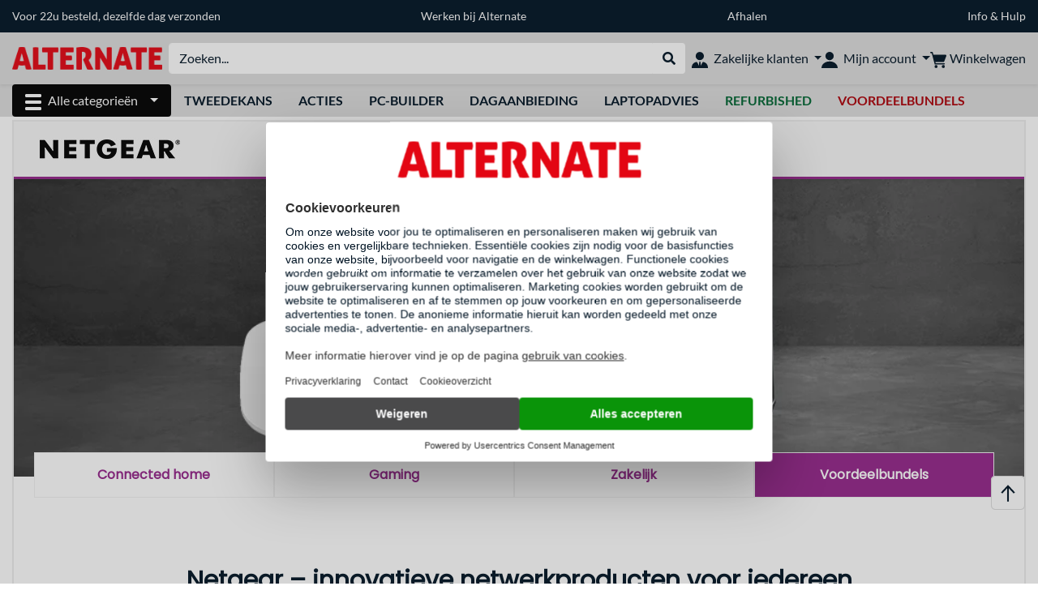

--- FILE ---
content_type: text/css
request_url: https://www.alternate.nl/content/0bcc6444-5011-4746-b6d6-2bbfcf12a13e.css?v=7718da7a
body_size: 1063
content:
@font-face {font-family: Poppins; src: url(https://www.alternate.nl/download/b2c_nl/pic/fonts/Poppins-Regular.ttf); }
    
    #PortalPagina {width: 100%;position: relative;z-index: 0;border: 2px solid var(--gray-lighter);font-family: Poppins;}
    #PortalPagina img { width: 100%; }
    #PortalPagina h1 { font-size: 30px; } 
    #PortalPagina h2 { font-size: 25px; line-height: 40px; color: #95258a;}
    #PortalPagina p { font-size: 16px; line-height: 24px; }
    #PortalPagina figure { margin: 0px; padding: 0px; }
    #PortalPagina iframe { border: none; margin: 15px 0;}
    #PortalPagina .SeoBasisBlok a { font-size: 16px; line-height: 30px; color: #95258a; }
    #PortalPagina .ItemAfbeelding { margin-bottom: -3px !important; }

    /* Header */
    .OmslagLogo { padding: 20px 30px; background: #f7f7f7; border-bottom: 3px solid #95258a; }
    .OmslagLogo img { width: auto !important; }

    /* Menu - Desktop */
    .navportal { position: absolute; display: flex; flex-direction: row; width: 95%; margin: -30px 25px; }
    .navportal .Pijltje { display: none; }
    .navportal .Uitklapmenu { padding: 0; }
    .navportal h2 { font-size: 16px !important; margin: 0; padding: 7px; }
    .navportal .UitklapVlak { background: white; box-shadow: 0px 1px 5px #cac0c0; text-align: center; }
    .navportal .UitklapVlak a { display: flex; padding: 14px; justify-content: center; transition: .15s linear; }
    .navportal .UitklapmenuTitel { background: white; border: 1px solid #f1f1f1;  text-align: center; transition: .15s linear; }
    .UitklapmenuTitel:hover, .UitklapVlak a:hover { background: #ececec; transition: .15s linear; }
    .Voordeelbundels .UitklapmenuTitel { background: #95258a; }
    .Voordeelbundels .UitklapmenuTitel h2 a { color: white; }
    
    /* Vlakverdeling */
    #PortalPagina .SeoBasisBlok { display: flex; margin: 0 auto; }
    #PortalPagina .SeoTekstvlak { width:100%; padding: 30px; display: flex; flex-direction: column; }

    .SeoEnkelvlak { width: 100%; display: inline-flex; flex-direction: row-reverse; }
    .SeoEnkelvlak div { width: 80%; align-self: center; flex: auto; }
    .SeoEnkelvlakImg { width: 100%; padding: 0; }
    .SeoEnkelvlakImg div { width: 100%; }
    .SeoDubbelvlak { width: 50%; margin: 0 auto; padding: 30px; text-align: center; }
    .SeoDubbelvlak:nth-child(even) { padding-left: 10px; }
    .SeoDubbelvlak:nth-child(odd) { padding-right: 10px; }
    .infocenterarea { text-align: center; }
    .infocenterarea > div { flex-wrap: wrap; }
    .infocenterarea figure { width: 100%; }
    .InfoLeftRightArea { flex-wrap: wrap; }   
    .Inleiding { text-align: center; padding: 80px 30px 60px; }

     /* Uitklapvragen */
    .Uitklapmenu { width: 100%; padding: 17px; cursor: pointer; }
    .UitklapVlak { display: none;}
    .Pijltje { float: left; background: url(/pix/navigation/treeArrowRight.png) no-repeat; width: 14px; height: 26px; background-position: left 10px; cursor: pointer; }
    .Pijltje.flip { background-position: left 14px; transform: rotate(90deg); background-position-x: 5px; }
    
    /* Content */
    .Titelbanner h3 { text-align: center; font-size: 28px; background: #95258a;  padding: 20px; color: white; font-weight: 100; }
    .SeoBasisBlok:nth-child(even) .SeoEnkelvlak { flex-direction: row; }
    .SeoBasisBlok .SeoEnkelvlak { padding: 60px 0; }
    
    #Nighthawk { background: url(https://www.alternate.nl/download/b2c_nl/pic/merken/netgear/2024/Portal/routers-bg.jpg) top no-repeat; background-size: cover; }
    #Nighthawk .ItemAfbeelding { padding: 0 0 0 20px; }
    #Orbi .SeoEnkelvlak {background: var(--gray-lightest);padding: 0;}
    #WiFi7 .SeoEnkelvlak { padding: 20px 0; }
    #Switches .SeoEnkelvlak, #AccessPoints .SeoEnkelvlak { padding: 0; }
    #Insight .SeoEnkelvlak { background: linear-gradient(to bottom, #ffffff00, #ffffff8c ), url(https://www.alternate.nl/download/b2c_nl/pic/merken/netgear/2024/Portal/routers-bg.jpg) center no-repeat; background-size: cover;}
    #Insight .ItemAfbeelding { padding: 0 20px 0 0; }

[data-bs-theme="dark"] {
	#Nighthawk .SeoTekstvlak, #Insight .SeoTekstvlak { color: black; }
}

    @media screen and (max-width: 667px) { /* Mobile */
        .SeoEnkelvlak { flex-direction: column !important; }
        .SeoDubbelvlak { width: 100%; padding: 0 !important; }
        .SeoEnkelvlak div { width: 100%; }
        #PortalPagina .SeoDubbelvlak .SeoTekstvlak { padding: 30px !important; }
        #PortalPagina iframe { width: 100%; }
        #PortalPagina h1 { font-size: 25px; }
        #PortalPagina h3 { font-size: 22px; }
        #PortalPagina p { font-size: 14px; line-height: 23px;}

        .navportal { position: inherit; flex-direction: column; width: 100%; margin: 0; }
        .navportal .UitklapVlak { position: inherit; width: 100%; }
        .Inleiding { padding: 0; }
        .infocenterarea > div { padding: 0; }
        .SeoBasisBlok .SeoEnkelvlak { padding: 60px 0 0; }
        #PortalPagina .SeoTekstvlak { padding: 10px; }
        #Routers { background-size: cover; }
        #Routers .SeoEnkelvlak .ItemAfbeelding { padding: 0 30px; }
        #Insight .SeoEnkelvlak { background-size: cover; }
    }

    @media screen and (min-width: 768px) and (max-width: 1032px) { /* Tablet */
        #PortalPagina .SeoDubbelvlak .SeoTekstvlak { padding: 30px 0; }
        #PortalPagina { width: 100%; position: relative; margin-top: -10px;}
        .SeoDubbelvlak { padding: 0 !important; background: #f6f6f6; }
    }

--- FILE ---
content_type: application/javascript
request_url: https://www.alternate.nl/content/0bcc6444-5011-4746-b6d6-2bbfcf12a13e.js?v=7718da7a
body_size: -219
content:
 $('.UitklapmenuTitel').on('click', function () {
            var this_anser = $(this).siblings('.UitklapVlak');
            var this_arrow = $(this).children('.Pijltje');

            var this_is_open = this_arrow.hasClass('flip');

            if (this_is_open) {
                this_anser.slideUp(350);
                this_arrow.removeClass('flip');
                return;
            }

            $('.UitklapVlak').slideUp(350);
            $('.Pijltje').removeClass('flip');
            this_anser.slideDown(350);
            this_arrow.addClass('flip');
        });